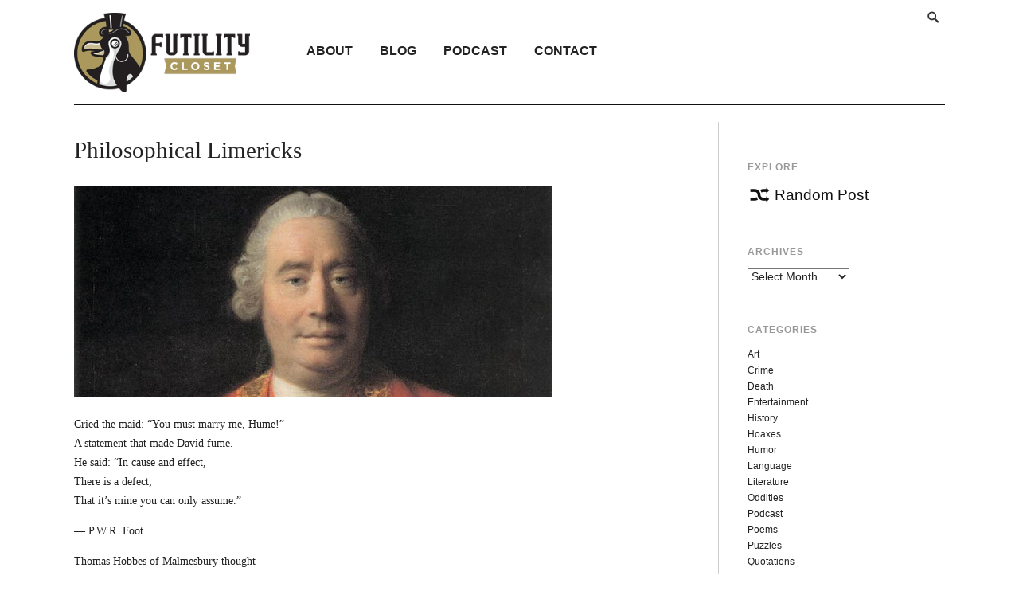

--- FILE ---
content_type: text/html; charset=UTF-8
request_url: https://www.futilitycloset.com/2019/02/26/philosophical-limericks/
body_size: 12445
content:
<!DOCTYPE html>
<html lang="en-US">
<head>
<meta charset="UTF-8">
<meta name="viewport" content="width=device-width, initial-scale=1">
<link rel="profile" href="http://gmpg.org/xfn/11">
<link rel="pingback" href="https://www.futilitycloset.com/xmlrpc.php">

<meta name='robots' content='index, follow, max-image-preview:large, max-snippet:-1, max-video-preview:-1' />

	<!-- This site is optimized with the Yoast SEO plugin v26.7 - https://yoast.com/wordpress/plugins/seo/ -->
	<title>Philosophical Limericks - Futility Closet</title>
	<link rel="canonical" href="https://www.futilitycloset.com/2019/02/26/philosophical-limericks/" />
	<meta property="og:locale" content="en_US" />
	<meta property="og:type" content="article" />
	<meta property="og:title" content="Philosophical Limericks - Futility Closet" />
	<meta property="og:description" content="Cried the maid: &#8220;You must marry me, Hume!&#8221; A statement that made David fume. He said: &#8220;In cause and effect, There is a defect; That it&#8217;s mine you can only assume.&#8221; &#8212; P.W.R. Foot Thomas Hobbes of Malmesbury thought Life was nasty and brutish and short; But contracts, once made, Would come to our aid, And ensure modest comfort &#8212; at court. &#8212; Peter Alexander There was a young man who said: &#8220;Ayer Has answered the atheist&#8217;s prayer, For a Hell one can&#8217;t verify Surely can&#8217;t terrify &#8212; At least till you know you are there.&#8221; &#8212; Anonymous" />
	<meta property="og:url" content="https://www.futilitycloset.com/2019/02/26/philosophical-limericks/" />
	<meta property="og:site_name" content="Futility Closet" />
	<meta property="article:published_time" content="2019-02-26T06:00:42+00:00" />
	<meta property="og:image" content="https://www.futilitycloset.com/wp-content/uploads/2019/02/2019-02-26-philosophical-limericks.jpg" />
	<meta name="author" content="Greg Ross" />
	<meta name="twitter:card" content="summary_large_image" />
	<meta name="twitter:creator" content="@_FutilityCloset" />
	<meta name="twitter:site" content="@_FutilityCloset" />
	<meta name="twitter:label1" content="Written by" />
	<meta name="twitter:data1" content="Greg Ross" />
	<meta name="twitter:label2" content="Est. reading time" />
	<meta name="twitter:data2" content="1 minute" />
	<script type="application/ld+json" class="yoast-schema-graph">{"@context":"https://schema.org","@graph":[{"@type":"Article","@id":"https://www.futilitycloset.com/2019/02/26/philosophical-limericks/#article","isPartOf":{"@id":"https://www.futilitycloset.com/2019/02/26/philosophical-limericks/"},"author":{"name":"Greg Ross","@id":"https://www.futilitycloset.com/#/schema/person/0e227501166083673c8fea6616d9fb38"},"headline":"Philosophical Limericks","datePublished":"2019-02-26T06:00:42+00:00","mainEntityOfPage":{"@id":"https://www.futilitycloset.com/2019/02/26/philosophical-limericks/"},"wordCount":106,"image":{"@id":"https://www.futilitycloset.com/2019/02/26/philosophical-limericks/#primaryimage"},"thumbnailUrl":"https://www.futilitycloset.com/wp-content/uploads/2019/02/2019-02-26-philosophical-limericks.jpg","articleSection":["Poems"],"inLanguage":"en-US"},{"@type":"WebPage","@id":"https://www.futilitycloset.com/2019/02/26/philosophical-limericks/","url":"https://www.futilitycloset.com/2019/02/26/philosophical-limericks/","name":"Philosophical Limericks - Futility Closet","isPartOf":{"@id":"https://www.futilitycloset.com/#website"},"primaryImageOfPage":{"@id":"https://www.futilitycloset.com/2019/02/26/philosophical-limericks/#primaryimage"},"image":{"@id":"https://www.futilitycloset.com/2019/02/26/philosophical-limericks/#primaryimage"},"thumbnailUrl":"https://www.futilitycloset.com/wp-content/uploads/2019/02/2019-02-26-philosophical-limericks.jpg","datePublished":"2019-02-26T06:00:42+00:00","author":{"@id":"https://www.futilitycloset.com/#/schema/person/0e227501166083673c8fea6616d9fb38"},"breadcrumb":{"@id":"https://www.futilitycloset.com/2019/02/26/philosophical-limericks/#breadcrumb"},"inLanguage":"en-US","potentialAction":[{"@type":"ReadAction","target":["https://www.futilitycloset.com/2019/02/26/philosophical-limericks/"]}]},{"@type":"ImageObject","inLanguage":"en-US","@id":"https://www.futilitycloset.com/2019/02/26/philosophical-limericks/#primaryimage","url":"https://www.futilitycloset.com/wp-content/uploads/2019/02/2019-02-26-philosophical-limericks.jpg","contentUrl":"https://www.futilitycloset.com/wp-content/uploads/2019/02/2019-02-26-philosophical-limericks.jpg","width":600,"height":266,"caption":"https://commons.wikimedia.org/wiki/File:David_Hume.jpg"},{"@type":"BreadcrumbList","@id":"https://www.futilitycloset.com/2019/02/26/philosophical-limericks/#breadcrumb","itemListElement":[{"@type":"ListItem","position":1,"name":"Home","item":"https://www.futilitycloset.com/"},{"@type":"ListItem","position":2,"name":"Philosophical Limericks"}]},{"@type":"WebSite","@id":"https://www.futilitycloset.com/#website","url":"https://www.futilitycloset.com/","name":"Futility Closet","description":"An idler&#039;s miscellany of compendious amusements","potentialAction":[{"@type":"SearchAction","target":{"@type":"EntryPoint","urlTemplate":"https://www.futilitycloset.com/?s={search_term_string}"},"query-input":{"@type":"PropertyValueSpecification","valueRequired":true,"valueName":"search_term_string"}}],"inLanguage":"en-US"},{"@type":"Person","@id":"https://www.futilitycloset.com/#/schema/person/0e227501166083673c8fea6616d9fb38","name":"Greg Ross","image":{"@type":"ImageObject","inLanguage":"en-US","@id":"https://www.futilitycloset.com/#/schema/person/image/","url":"https://secure.gravatar.com/avatar/a2914947a4c38789892c15433624c4cca8c5acf2595fac52bb7d6fe6bd29e661?s=96&d=blank&r=g","contentUrl":"https://secure.gravatar.com/avatar/a2914947a4c38789892c15433624c4cca8c5acf2595fac52bb7d6fe6bd29e661?s=96&d=blank&r=g","caption":"Greg Ross"},"sameAs":["http://futilitycloset.com"],"url":"https://www.futilitycloset.com/author/greg/"}]}</script>
	<!-- / Yoast SEO plugin. -->


<link rel='dns-prefetch' href='//secure.gravatar.com' />
<link rel='dns-prefetch' href='//stats.wp.com' />
<link rel='dns-prefetch' href='//v0.wordpress.com' />
<link rel="alternate" type="application/rss+xml" title="Futility Closet &raquo; Feed" href="http://feeds.feedburner.com/FutilityCloset" />
<link rel="alternate" title="oEmbed (JSON)" type="application/json+oembed" href="https://www.futilitycloset.com/wp-json/oembed/1.0/embed?url=https%3A%2F%2Fwww.futilitycloset.com%2F2019%2F02%2F26%2Fphilosophical-limericks%2F" />
<style id='wp-img-auto-sizes-contain-inline-css' type='text/css'>
img:is([sizes=auto i],[sizes^="auto," i]){contain-intrinsic-size:3000px 1500px}
/*# sourceURL=wp-img-auto-sizes-contain-inline-css */
</style>
<style id='wp-emoji-styles-inline-css' type='text/css'>

	img.wp-smiley, img.emoji {
		display: inline !important;
		border: none !important;
		box-shadow: none !important;
		height: 1em !important;
		width: 1em !important;
		margin: 0 0.07em !important;
		vertical-align: -0.1em !important;
		background: none !important;
		padding: 0 !important;
	}
/*# sourceURL=wp-emoji-styles-inline-css */
</style>
<style id='wp-block-library-inline-css' type='text/css'>
:root{--wp-block-synced-color:#7a00df;--wp-block-synced-color--rgb:122,0,223;--wp-bound-block-color:var(--wp-block-synced-color);--wp-editor-canvas-background:#ddd;--wp-admin-theme-color:#007cba;--wp-admin-theme-color--rgb:0,124,186;--wp-admin-theme-color-darker-10:#006ba1;--wp-admin-theme-color-darker-10--rgb:0,107,160.5;--wp-admin-theme-color-darker-20:#005a87;--wp-admin-theme-color-darker-20--rgb:0,90,135;--wp-admin-border-width-focus:2px}@media (min-resolution:192dpi){:root{--wp-admin-border-width-focus:1.5px}}.wp-element-button{cursor:pointer}:root .has-very-light-gray-background-color{background-color:#eee}:root .has-very-dark-gray-background-color{background-color:#313131}:root .has-very-light-gray-color{color:#eee}:root .has-very-dark-gray-color{color:#313131}:root .has-vivid-green-cyan-to-vivid-cyan-blue-gradient-background{background:linear-gradient(135deg,#00d084,#0693e3)}:root .has-purple-crush-gradient-background{background:linear-gradient(135deg,#34e2e4,#4721fb 50%,#ab1dfe)}:root .has-hazy-dawn-gradient-background{background:linear-gradient(135deg,#faaca8,#dad0ec)}:root .has-subdued-olive-gradient-background{background:linear-gradient(135deg,#fafae1,#67a671)}:root .has-atomic-cream-gradient-background{background:linear-gradient(135deg,#fdd79a,#004a59)}:root .has-nightshade-gradient-background{background:linear-gradient(135deg,#330968,#31cdcf)}:root .has-midnight-gradient-background{background:linear-gradient(135deg,#020381,#2874fc)}:root{--wp--preset--font-size--normal:16px;--wp--preset--font-size--huge:42px}.has-regular-font-size{font-size:1em}.has-larger-font-size{font-size:2.625em}.has-normal-font-size{font-size:var(--wp--preset--font-size--normal)}.has-huge-font-size{font-size:var(--wp--preset--font-size--huge)}.has-text-align-center{text-align:center}.has-text-align-left{text-align:left}.has-text-align-right{text-align:right}.has-fit-text{white-space:nowrap!important}#end-resizable-editor-section{display:none}.aligncenter{clear:both}.items-justified-left{justify-content:flex-start}.items-justified-center{justify-content:center}.items-justified-right{justify-content:flex-end}.items-justified-space-between{justify-content:space-between}.screen-reader-text{border:0;clip-path:inset(50%);height:1px;margin:-1px;overflow:hidden;padding:0;position:absolute;width:1px;word-wrap:normal!important}.screen-reader-text:focus{background-color:#ddd;clip-path:none;color:#444;display:block;font-size:1em;height:auto;left:5px;line-height:normal;padding:15px 23px 14px;text-decoration:none;top:5px;width:auto;z-index:100000}html :where(.has-border-color){border-style:solid}html :where([style*=border-top-color]){border-top-style:solid}html :where([style*=border-right-color]){border-right-style:solid}html :where([style*=border-bottom-color]){border-bottom-style:solid}html :where([style*=border-left-color]){border-left-style:solid}html :where([style*=border-width]){border-style:solid}html :where([style*=border-top-width]){border-top-style:solid}html :where([style*=border-right-width]){border-right-style:solid}html :where([style*=border-bottom-width]){border-bottom-style:solid}html :where([style*=border-left-width]){border-left-style:solid}html :where(img[class*=wp-image-]){height:auto;max-width:100%}:where(figure){margin:0 0 1em}html :where(.is-position-sticky){--wp-admin--admin-bar--position-offset:var(--wp-admin--admin-bar--height,0px)}@media screen and (max-width:600px){html :where(.is-position-sticky){--wp-admin--admin-bar--position-offset:0px}}

/*# sourceURL=wp-block-library-inline-css */
</style><style id='global-styles-inline-css' type='text/css'>
:root{--wp--preset--aspect-ratio--square: 1;--wp--preset--aspect-ratio--4-3: 4/3;--wp--preset--aspect-ratio--3-4: 3/4;--wp--preset--aspect-ratio--3-2: 3/2;--wp--preset--aspect-ratio--2-3: 2/3;--wp--preset--aspect-ratio--16-9: 16/9;--wp--preset--aspect-ratio--9-16: 9/16;--wp--preset--color--black: #000000;--wp--preset--color--cyan-bluish-gray: #abb8c3;--wp--preset--color--white: #ffffff;--wp--preset--color--pale-pink: #f78da7;--wp--preset--color--vivid-red: #cf2e2e;--wp--preset--color--luminous-vivid-orange: #ff6900;--wp--preset--color--luminous-vivid-amber: #fcb900;--wp--preset--color--light-green-cyan: #7bdcb5;--wp--preset--color--vivid-green-cyan: #00d084;--wp--preset--color--pale-cyan-blue: #8ed1fc;--wp--preset--color--vivid-cyan-blue: #0693e3;--wp--preset--color--vivid-purple: #9b51e0;--wp--preset--gradient--vivid-cyan-blue-to-vivid-purple: linear-gradient(135deg,rgb(6,147,227) 0%,rgb(155,81,224) 100%);--wp--preset--gradient--light-green-cyan-to-vivid-green-cyan: linear-gradient(135deg,rgb(122,220,180) 0%,rgb(0,208,130) 100%);--wp--preset--gradient--luminous-vivid-amber-to-luminous-vivid-orange: linear-gradient(135deg,rgb(252,185,0) 0%,rgb(255,105,0) 100%);--wp--preset--gradient--luminous-vivid-orange-to-vivid-red: linear-gradient(135deg,rgb(255,105,0) 0%,rgb(207,46,46) 100%);--wp--preset--gradient--very-light-gray-to-cyan-bluish-gray: linear-gradient(135deg,rgb(238,238,238) 0%,rgb(169,184,195) 100%);--wp--preset--gradient--cool-to-warm-spectrum: linear-gradient(135deg,rgb(74,234,220) 0%,rgb(151,120,209) 20%,rgb(207,42,186) 40%,rgb(238,44,130) 60%,rgb(251,105,98) 80%,rgb(254,248,76) 100%);--wp--preset--gradient--blush-light-purple: linear-gradient(135deg,rgb(255,206,236) 0%,rgb(152,150,240) 100%);--wp--preset--gradient--blush-bordeaux: linear-gradient(135deg,rgb(254,205,165) 0%,rgb(254,45,45) 50%,rgb(107,0,62) 100%);--wp--preset--gradient--luminous-dusk: linear-gradient(135deg,rgb(255,203,112) 0%,rgb(199,81,192) 50%,rgb(65,88,208) 100%);--wp--preset--gradient--pale-ocean: linear-gradient(135deg,rgb(255,245,203) 0%,rgb(182,227,212) 50%,rgb(51,167,181) 100%);--wp--preset--gradient--electric-grass: linear-gradient(135deg,rgb(202,248,128) 0%,rgb(113,206,126) 100%);--wp--preset--gradient--midnight: linear-gradient(135deg,rgb(2,3,129) 0%,rgb(40,116,252) 100%);--wp--preset--font-size--small: 13px;--wp--preset--font-size--medium: 20px;--wp--preset--font-size--large: 36px;--wp--preset--font-size--x-large: 42px;--wp--preset--spacing--20: 0.44rem;--wp--preset--spacing--30: 0.67rem;--wp--preset--spacing--40: 1rem;--wp--preset--spacing--50: 1.5rem;--wp--preset--spacing--60: 2.25rem;--wp--preset--spacing--70: 3.38rem;--wp--preset--spacing--80: 5.06rem;--wp--preset--shadow--natural: 6px 6px 9px rgba(0, 0, 0, 0.2);--wp--preset--shadow--deep: 12px 12px 50px rgba(0, 0, 0, 0.4);--wp--preset--shadow--sharp: 6px 6px 0px rgba(0, 0, 0, 0.2);--wp--preset--shadow--outlined: 6px 6px 0px -3px rgb(255, 255, 255), 6px 6px rgb(0, 0, 0);--wp--preset--shadow--crisp: 6px 6px 0px rgb(0, 0, 0);}:where(.is-layout-flex){gap: 0.5em;}:where(.is-layout-grid){gap: 0.5em;}body .is-layout-flex{display: flex;}.is-layout-flex{flex-wrap: wrap;align-items: center;}.is-layout-flex > :is(*, div){margin: 0;}body .is-layout-grid{display: grid;}.is-layout-grid > :is(*, div){margin: 0;}:where(.wp-block-columns.is-layout-flex){gap: 2em;}:where(.wp-block-columns.is-layout-grid){gap: 2em;}:where(.wp-block-post-template.is-layout-flex){gap: 1.25em;}:where(.wp-block-post-template.is-layout-grid){gap: 1.25em;}.has-black-color{color: var(--wp--preset--color--black) !important;}.has-cyan-bluish-gray-color{color: var(--wp--preset--color--cyan-bluish-gray) !important;}.has-white-color{color: var(--wp--preset--color--white) !important;}.has-pale-pink-color{color: var(--wp--preset--color--pale-pink) !important;}.has-vivid-red-color{color: var(--wp--preset--color--vivid-red) !important;}.has-luminous-vivid-orange-color{color: var(--wp--preset--color--luminous-vivid-orange) !important;}.has-luminous-vivid-amber-color{color: var(--wp--preset--color--luminous-vivid-amber) !important;}.has-light-green-cyan-color{color: var(--wp--preset--color--light-green-cyan) !important;}.has-vivid-green-cyan-color{color: var(--wp--preset--color--vivid-green-cyan) !important;}.has-pale-cyan-blue-color{color: var(--wp--preset--color--pale-cyan-blue) !important;}.has-vivid-cyan-blue-color{color: var(--wp--preset--color--vivid-cyan-blue) !important;}.has-vivid-purple-color{color: var(--wp--preset--color--vivid-purple) !important;}.has-black-background-color{background-color: var(--wp--preset--color--black) !important;}.has-cyan-bluish-gray-background-color{background-color: var(--wp--preset--color--cyan-bluish-gray) !important;}.has-white-background-color{background-color: var(--wp--preset--color--white) !important;}.has-pale-pink-background-color{background-color: var(--wp--preset--color--pale-pink) !important;}.has-vivid-red-background-color{background-color: var(--wp--preset--color--vivid-red) !important;}.has-luminous-vivid-orange-background-color{background-color: var(--wp--preset--color--luminous-vivid-orange) !important;}.has-luminous-vivid-amber-background-color{background-color: var(--wp--preset--color--luminous-vivid-amber) !important;}.has-light-green-cyan-background-color{background-color: var(--wp--preset--color--light-green-cyan) !important;}.has-vivid-green-cyan-background-color{background-color: var(--wp--preset--color--vivid-green-cyan) !important;}.has-pale-cyan-blue-background-color{background-color: var(--wp--preset--color--pale-cyan-blue) !important;}.has-vivid-cyan-blue-background-color{background-color: var(--wp--preset--color--vivid-cyan-blue) !important;}.has-vivid-purple-background-color{background-color: var(--wp--preset--color--vivid-purple) !important;}.has-black-border-color{border-color: var(--wp--preset--color--black) !important;}.has-cyan-bluish-gray-border-color{border-color: var(--wp--preset--color--cyan-bluish-gray) !important;}.has-white-border-color{border-color: var(--wp--preset--color--white) !important;}.has-pale-pink-border-color{border-color: var(--wp--preset--color--pale-pink) !important;}.has-vivid-red-border-color{border-color: var(--wp--preset--color--vivid-red) !important;}.has-luminous-vivid-orange-border-color{border-color: var(--wp--preset--color--luminous-vivid-orange) !important;}.has-luminous-vivid-amber-border-color{border-color: var(--wp--preset--color--luminous-vivid-amber) !important;}.has-light-green-cyan-border-color{border-color: var(--wp--preset--color--light-green-cyan) !important;}.has-vivid-green-cyan-border-color{border-color: var(--wp--preset--color--vivid-green-cyan) !important;}.has-pale-cyan-blue-border-color{border-color: var(--wp--preset--color--pale-cyan-blue) !important;}.has-vivid-cyan-blue-border-color{border-color: var(--wp--preset--color--vivid-cyan-blue) !important;}.has-vivid-purple-border-color{border-color: var(--wp--preset--color--vivid-purple) !important;}.has-vivid-cyan-blue-to-vivid-purple-gradient-background{background: var(--wp--preset--gradient--vivid-cyan-blue-to-vivid-purple) !important;}.has-light-green-cyan-to-vivid-green-cyan-gradient-background{background: var(--wp--preset--gradient--light-green-cyan-to-vivid-green-cyan) !important;}.has-luminous-vivid-amber-to-luminous-vivid-orange-gradient-background{background: var(--wp--preset--gradient--luminous-vivid-amber-to-luminous-vivid-orange) !important;}.has-luminous-vivid-orange-to-vivid-red-gradient-background{background: var(--wp--preset--gradient--luminous-vivid-orange-to-vivid-red) !important;}.has-very-light-gray-to-cyan-bluish-gray-gradient-background{background: var(--wp--preset--gradient--very-light-gray-to-cyan-bluish-gray) !important;}.has-cool-to-warm-spectrum-gradient-background{background: var(--wp--preset--gradient--cool-to-warm-spectrum) !important;}.has-blush-light-purple-gradient-background{background: var(--wp--preset--gradient--blush-light-purple) !important;}.has-blush-bordeaux-gradient-background{background: var(--wp--preset--gradient--blush-bordeaux) !important;}.has-luminous-dusk-gradient-background{background: var(--wp--preset--gradient--luminous-dusk) !important;}.has-pale-ocean-gradient-background{background: var(--wp--preset--gradient--pale-ocean) !important;}.has-electric-grass-gradient-background{background: var(--wp--preset--gradient--electric-grass) !important;}.has-midnight-gradient-background{background: var(--wp--preset--gradient--midnight) !important;}.has-small-font-size{font-size: var(--wp--preset--font-size--small) !important;}.has-medium-font-size{font-size: var(--wp--preset--font-size--medium) !important;}.has-large-font-size{font-size: var(--wp--preset--font-size--large) !important;}.has-x-large-font-size{font-size: var(--wp--preset--font-size--x-large) !important;}
/*# sourceURL=global-styles-inline-css */
</style>

<style id='classic-theme-styles-inline-css' type='text/css'>
/*! This file is auto-generated */
.wp-block-button__link{color:#fff;background-color:#32373c;border-radius:9999px;box-shadow:none;text-decoration:none;padding:calc(.667em + 2px) calc(1.333em + 2px);font-size:1.125em}.wp-block-file__button{background:#32373c;color:#fff;text-decoration:none}
/*# sourceURL=/wp-includes/css/classic-themes.min.css */
</style>
<link rel='stylesheet' id='futility-genericons-css' href='https://www.futilitycloset.com/wp-content/themes/futility-closet/inc/genericons/genericons.css?ver=3.4.1' type='text/css' media='all' />
<link rel='stylesheet' id='futility-style-css' href='https://www.futilitycloset.com/wp-content/themes/futility-closet/style.css?ver=103' type='text/css' media='all' />
<style id='futility-style-inline-css' type='text/css'>
.site-description { display: none; }
.widget_nav_menu {width: 15%; !important}
#text-4.widget { width: 48%;}
#text-12.widget { width: 20%; }
.page-template-page-podcasts-php .entry-content-podcast  .sharedaddy { display: none; }
#secondary .widget-title { margin-bottom: 1em; }
.widget_rss_links a { float: left; margin-right: 6px;}
.widget_rss_links a:nth-child(2) { margin-top: 2px; }

.genericon-feed { color: #FF4D00; font-size: 20px !important; }

.textwidget li { margin-bottom: 8px; }
/*# sourceURL=futility-style-inline-css */
</style>
<link rel='stylesheet' id='jetpack-subscriptions-css' href='https://www.futilitycloset.com/wp-content/plugins/jetpack/_inc/build/subscriptions/subscriptions.min.css?ver=15.4' type='text/css' media='all' />
<link rel='stylesheet' id='wp-pagenavi-css' href='https://www.futilitycloset.com/wp-content/plugins/wp-pagenavi/pagenavi-css.css?ver=2.70' type='text/css' media='all' />
<script type="text/javascript" src="https://www.futilitycloset.com/wp-includes/js/jquery/jquery.min.js?ver=3.7.1" id="jquery-core-js"></script>
<script type="text/javascript" src="https://www.futilitycloset.com/wp-includes/js/jquery/jquery-migrate.min.js?ver=3.4.1" id="jquery-migrate-js"></script>
<script type="text/javascript" src="https://www.futilitycloset.com/wp-content/plugins/easy-spoiler/js/easy-spoiler.js?ver=1.2" id="wpEasySpoilerJS-js"></script>
<link rel="https://api.w.org/" href="https://www.futilitycloset.com/wp-json/" /><link rel="alternate" title="JSON" type="application/json" href="https://www.futilitycloset.com/wp-json/wp/v2/posts/53866" /><link rel="EditURI" type="application/rsd+xml" title="RSD" href="https://www.futilitycloset.com/xmlrpc.php?rsd" />
<meta name="generator" content="WordPress 6.9" />
<link rel='shortlink' href='https://wp.me/p6bWUG-e0O' />
<!-- start Simple Custom CSS and JS -->
<script type="text/javascript">
(function(w,d,s,l,i){w[l]=w[l]||[];w[l].push({'gtm.start':
new Date().getTime(),event:'gtm.js'});var f=d.getElementsByTagName(s)[0],
j=d.createElement(s),dl=l!='dataLayer'?'&l='+l:'';j.async=true;j.src=
'//www.googletagmanager.com/gtm.'+'js?id='+i+dl;f.parentNode.insertBefore(j,f);
})(window,document,'script','dataLayer','GTM-MBD6M4');</script>
<!-- end Simple Custom CSS and JS -->
<link type="text/css" rel="stylesheet" href="https://www.futilitycloset.com/wp-content/plugins/easy-spoiler/easy-spoiler.css" />	<style>img#wpstats{display:none}</style>
		</head>

<body class="wp-singular post-template-default single single-post postid-53866 single-format-standard wp-theme-futility-closet">
<div id="page" class="hfeed site container">

	<div class="full-col">		


		<header id="masthead" class="site-header" role="banner">

			<div class="site-branding">
				<h1 class="site-title">
                    <a href="https://www.futilitycloset.com/" title="Futility Closet" rel="home">
                                                    <img class="sitetitle" src="https://www.futilitycloset.com/wp-content/uploads/2016/08/futility-closet-logo.png" alt="Futility Closet" />
                                            </a>
                </h1>
				<h2 class="site-description">An idler&#039;s miscellany of compendious amusements</h2>
			</div><!-- .site-branding -->
			<div id="header-navigation" class="header-navigation">
				<button class="menu-toggle genericon genericon-menu" aria-controls="primary-menu" aria-expanded="false"></button>
				<div id="navigation-container">
					<nav id="top-navigation" class="top-navigation" role="navigation">
						<div class="nav-search">
														<form id="search" role="search" class="searchform" action="https://www.futilitycloset.com/" method="get">
						        <span class="genericon genericon-search"></span>
								<input type="text" placeholder="Search and click Enter" value="" name="s" id="s" />
						    </form>
						</div>
					    <!--<div class="support"><a class="support-button" href="/support-us/">Support Us!</a></div>-->
					</nav><!-- #site-navigation -->

					<nav id="site-navigation" class="main-navigation" role="navigation">
						<div class="menu-primary-menu-container"><ul id="primary-menu" class="menu"><li id="menu-item-64325" class="menu-item menu-item-type-post_type menu-item-object-page menu-item-64325"><a href="https://www.futilitycloset.com/about/">About</a></li>
<li id="menu-item-42883" class="menu-item menu-item-type-custom menu-item-object-custom menu-item-home menu-item-42883"><a href="http://www.futilitycloset.com/">Blog</a></li>
<li id="menu-item-42890" class="menu-item menu-item-type-post_type menu-item-object-page menu-item-42890"><a href="https://www.futilitycloset.com/podcast/">Podcast</a></li>
<li id="menu-item-64326" class="menu-item menu-item-type-post_type menu-item-object-page menu-item-64326"><a href="https://www.futilitycloset.com/contactsubmissions/">Contact</a></li>
</ul></div>					</nav><!-- #site-navigation -->
				</div>
			</div>


		</header><!-- #masthead -->

		<div id="content" class="site-content">

	<div id="primary" class="content-area three-forth-col">
		<main id="main" class="site-main" role="main">

		
			
<article id="post-53866" class="post-53866 post type-post status-publish format-standard hentry category-poems">
	<h1 class="entry-title">Philosophical Limericks</h1>
	<div class="entry-content-container">

		<div class="entry-content">
			<p><img fetchpriority="high" decoding="async" src="https://www.futilitycloset.com/wp-content/uploads/2019/02/2019-02-26-philosophical-limericks.jpg" alt="https://commons.wikimedia.org/wiki/File:David_Hume.jpg" width="600" height="266" class="alignnone size-full wp-image-53868" srcset="https://www.futilitycloset.com/wp-content/uploads/2019/02/2019-02-26-philosophical-limericks.jpg 600w, https://www.futilitycloset.com/wp-content/uploads/2019/02/2019-02-26-philosophical-limericks-300x133.jpg 300w" sizes="(max-width: 600px) 100vw, 600px" /></p>
<p>Cried the maid: &#8220;You must marry me, Hume!&#8221;<br />
A statement that made David fume.<br />
He said: &#8220;In cause and effect,<br />
There is a defect;<br />
That it&#8217;s mine you can only assume.&#8221;</p>
<p>&#8212; P.W.R. Foot</p>
<p>Thomas Hobbes of Malmesbury thought<br />
Life was nasty and brutish and short;<br />
But contracts, once made,<br />
Would come to our aid,<br />
And ensure modest comfort &#8212; at court.</p>
<p>&#8212; Peter Alexander</p>
<p>There was a young man who said: &#8220;Ayer<br />
Has answered the atheist&#8217;s prayer,<br />
For a Hell one can&#8217;t verify<br />
Surely can&#8217;t terrify &#8212;<br />
At least till you know you are there.&#8221;</p>
<p>&#8212; Anonymous</p>

					</div>

					<div class="entry-meta">
				<span class="posted-on"><a href="https://www.futilitycloset.com/2019/02/26/philosophical-limericks/" rel="bookmark"><time class="entry-date published" datetime="2019-02-26T02:00:42-04:00">February 26, 2019</time><time class="updated" datetime="2019-02-25T16:02:20-04:00">February 25, 2019</time></a></span>				<span class="cat-links"> | <a href="https://www.futilitycloset.com/category/poems/" rel="category tag">Poems</a></span>			</div><!-- .entry-meta -->
			</div><!-- .entry-content -->
</article><!-- #post-## -->
				<nav class="navigation post-navigation" role="navigation">
		<h2 class="screen-reader-text">Post navigation</h2>
		<div class="nav-links">
			<div class="nav-previous">&larr; <a href="https://www.futilitycloset.com/2019/02/25/turbulence/" rel="prev">Turbulence</a></div><div class="nav-next"><a href="https://www.futilitycloset.com/2019/02/26/something-borrowed-2/" rel="next">Something Borrowed</a> &rarr;</div>		</div><!-- .nav-links -->
	</nav><!-- .navigation -->
	
			
		
		</main><!-- #main -->
	</div><!-- #primary -->


<div id="secondary" class="widget-area one-forth-col last" role="complementary">
	<aside id="text-11" class="widget widget_text"><h1 class="widget-title">Explore</h1>			<div class="textwidget"><a href="/?random" class="random-link"><span class="genericon genericon-shuffle"></span>Random Post</a></div>
		</aside><aside id="archives-4" class="widget widget_archive"><h1 class="widget-title">Archives</h1>		<label class="screen-reader-text" for="archives-dropdown-4">Archives</label>
		<select id="archives-dropdown-4" name="archive-dropdown">
			
			<option value="">Select Month</option>
				<option value='https://www.futilitycloset.com/2026/01/'> January 2026 </option>
	<option value='https://www.futilitycloset.com/2025/12/'> December 2025 </option>
	<option value='https://www.futilitycloset.com/2025/11/'> November 2025 </option>
	<option value='https://www.futilitycloset.com/2025/10/'> October 2025 </option>
	<option value='https://www.futilitycloset.com/2025/09/'> September 2025 </option>
	<option value='https://www.futilitycloset.com/2025/08/'> August 2025 </option>
	<option value='https://www.futilitycloset.com/2025/07/'> July 2025 </option>
	<option value='https://www.futilitycloset.com/2025/06/'> June 2025 </option>
	<option value='https://www.futilitycloset.com/2025/05/'> May 2025 </option>
	<option value='https://www.futilitycloset.com/2025/04/'> April 2025 </option>
	<option value='https://www.futilitycloset.com/2025/03/'> March 2025 </option>
	<option value='https://www.futilitycloset.com/2025/02/'> February 2025 </option>
	<option value='https://www.futilitycloset.com/2025/01/'> January 2025 </option>
	<option value='https://www.futilitycloset.com/2024/12/'> December 2024 </option>
	<option value='https://www.futilitycloset.com/2024/11/'> November 2024 </option>
	<option value='https://www.futilitycloset.com/2024/10/'> October 2024 </option>
	<option value='https://www.futilitycloset.com/2024/09/'> September 2024 </option>
	<option value='https://www.futilitycloset.com/2024/08/'> August 2024 </option>
	<option value='https://www.futilitycloset.com/2024/07/'> July 2024 </option>
	<option value='https://www.futilitycloset.com/2024/06/'> June 2024 </option>
	<option value='https://www.futilitycloset.com/2024/05/'> May 2024 </option>
	<option value='https://www.futilitycloset.com/2024/04/'> April 2024 </option>
	<option value='https://www.futilitycloset.com/2024/03/'> March 2024 </option>
	<option value='https://www.futilitycloset.com/2024/02/'> February 2024 </option>
	<option value='https://www.futilitycloset.com/2024/01/'> January 2024 </option>
	<option value='https://www.futilitycloset.com/2023/12/'> December 2023 </option>
	<option value='https://www.futilitycloset.com/2023/11/'> November 2023 </option>
	<option value='https://www.futilitycloset.com/2023/10/'> October 2023 </option>
	<option value='https://www.futilitycloset.com/2023/09/'> September 2023 </option>
	<option value='https://www.futilitycloset.com/2023/08/'> August 2023 </option>
	<option value='https://www.futilitycloset.com/2022/09/'> September 2022 </option>
	<option value='https://www.futilitycloset.com/2022/08/'> August 2022 </option>
	<option value='https://www.futilitycloset.com/2022/07/'> July 2022 </option>
	<option value='https://www.futilitycloset.com/2022/06/'> June 2022 </option>
	<option value='https://www.futilitycloset.com/2022/05/'> May 2022 </option>
	<option value='https://www.futilitycloset.com/2022/04/'> April 2022 </option>
	<option value='https://www.futilitycloset.com/2022/03/'> March 2022 </option>
	<option value='https://www.futilitycloset.com/2022/02/'> February 2022 </option>
	<option value='https://www.futilitycloset.com/2022/01/'> January 2022 </option>
	<option value='https://www.futilitycloset.com/2021/12/'> December 2021 </option>
	<option value='https://www.futilitycloset.com/2021/11/'> November 2021 </option>
	<option value='https://www.futilitycloset.com/2021/10/'> October 2021 </option>
	<option value='https://www.futilitycloset.com/2021/09/'> September 2021 </option>
	<option value='https://www.futilitycloset.com/2021/08/'> August 2021 </option>
	<option value='https://www.futilitycloset.com/2021/07/'> July 2021 </option>
	<option value='https://www.futilitycloset.com/2021/06/'> June 2021 </option>
	<option value='https://www.futilitycloset.com/2021/05/'> May 2021 </option>
	<option value='https://www.futilitycloset.com/2021/04/'> April 2021 </option>
	<option value='https://www.futilitycloset.com/2021/03/'> March 2021 </option>
	<option value='https://www.futilitycloset.com/2021/02/'> February 2021 </option>
	<option value='https://www.futilitycloset.com/2021/01/'> January 2021 </option>
	<option value='https://www.futilitycloset.com/2020/12/'> December 2020 </option>
	<option value='https://www.futilitycloset.com/2020/11/'> November 2020 </option>
	<option value='https://www.futilitycloset.com/2020/10/'> October 2020 </option>
	<option value='https://www.futilitycloset.com/2020/09/'> September 2020 </option>
	<option value='https://www.futilitycloset.com/2020/08/'> August 2020 </option>
	<option value='https://www.futilitycloset.com/2020/07/'> July 2020 </option>
	<option value='https://www.futilitycloset.com/2020/06/'> June 2020 </option>
	<option value='https://www.futilitycloset.com/2020/05/'> May 2020 </option>
	<option value='https://www.futilitycloset.com/2020/04/'> April 2020 </option>
	<option value='https://www.futilitycloset.com/2020/03/'> March 2020 </option>
	<option value='https://www.futilitycloset.com/2020/02/'> February 2020 </option>
	<option value='https://www.futilitycloset.com/2020/01/'> January 2020 </option>
	<option value='https://www.futilitycloset.com/2019/12/'> December 2019 </option>
	<option value='https://www.futilitycloset.com/2019/11/'> November 2019 </option>
	<option value='https://www.futilitycloset.com/2019/10/'> October 2019 </option>
	<option value='https://www.futilitycloset.com/2019/09/'> September 2019 </option>
	<option value='https://www.futilitycloset.com/2019/08/'> August 2019 </option>
	<option value='https://www.futilitycloset.com/2019/07/'> July 2019 </option>
	<option value='https://www.futilitycloset.com/2019/06/'> June 2019 </option>
	<option value='https://www.futilitycloset.com/2019/05/'> May 2019 </option>
	<option value='https://www.futilitycloset.com/2019/04/'> April 2019 </option>
	<option value='https://www.futilitycloset.com/2019/03/'> March 2019 </option>
	<option value='https://www.futilitycloset.com/2019/02/'> February 2019 </option>
	<option value='https://www.futilitycloset.com/2019/01/'> January 2019 </option>
	<option value='https://www.futilitycloset.com/2018/12/'> December 2018 </option>
	<option value='https://www.futilitycloset.com/2018/11/'> November 2018 </option>
	<option value='https://www.futilitycloset.com/2018/10/'> October 2018 </option>
	<option value='https://www.futilitycloset.com/2018/09/'> September 2018 </option>
	<option value='https://www.futilitycloset.com/2018/08/'> August 2018 </option>
	<option value='https://www.futilitycloset.com/2018/07/'> July 2018 </option>
	<option value='https://www.futilitycloset.com/2018/06/'> June 2018 </option>
	<option value='https://www.futilitycloset.com/2018/05/'> May 2018 </option>
	<option value='https://www.futilitycloset.com/2018/04/'> April 2018 </option>
	<option value='https://www.futilitycloset.com/2018/03/'> March 2018 </option>
	<option value='https://www.futilitycloset.com/2018/02/'> February 2018 </option>
	<option value='https://www.futilitycloset.com/2018/01/'> January 2018 </option>
	<option value='https://www.futilitycloset.com/2017/12/'> December 2017 </option>
	<option value='https://www.futilitycloset.com/2017/11/'> November 2017 </option>
	<option value='https://www.futilitycloset.com/2017/10/'> October 2017 </option>
	<option value='https://www.futilitycloset.com/2017/09/'> September 2017 </option>
	<option value='https://www.futilitycloset.com/2017/08/'> August 2017 </option>
	<option value='https://www.futilitycloset.com/2017/07/'> July 2017 </option>
	<option value='https://www.futilitycloset.com/2017/06/'> June 2017 </option>
	<option value='https://www.futilitycloset.com/2017/05/'> May 2017 </option>
	<option value='https://www.futilitycloset.com/2017/04/'> April 2017 </option>
	<option value='https://www.futilitycloset.com/2017/03/'> March 2017 </option>
	<option value='https://www.futilitycloset.com/2017/02/'> February 2017 </option>
	<option value='https://www.futilitycloset.com/2017/01/'> January 2017 </option>
	<option value='https://www.futilitycloset.com/2016/12/'> December 2016 </option>
	<option value='https://www.futilitycloset.com/2016/11/'> November 2016 </option>
	<option value='https://www.futilitycloset.com/2016/10/'> October 2016 </option>
	<option value='https://www.futilitycloset.com/2016/09/'> September 2016 </option>
	<option value='https://www.futilitycloset.com/2016/08/'> August 2016 </option>
	<option value='https://www.futilitycloset.com/2016/07/'> July 2016 </option>
	<option value='https://www.futilitycloset.com/2016/06/'> June 2016 </option>
	<option value='https://www.futilitycloset.com/2016/05/'> May 2016 </option>
	<option value='https://www.futilitycloset.com/2016/04/'> April 2016 </option>
	<option value='https://www.futilitycloset.com/2016/03/'> March 2016 </option>
	<option value='https://www.futilitycloset.com/2016/02/'> February 2016 </option>
	<option value='https://www.futilitycloset.com/2016/01/'> January 2016 </option>
	<option value='https://www.futilitycloset.com/2015/12/'> December 2015 </option>
	<option value='https://www.futilitycloset.com/2015/11/'> November 2015 </option>
	<option value='https://www.futilitycloset.com/2015/10/'> October 2015 </option>
	<option value='https://www.futilitycloset.com/2015/09/'> September 2015 </option>
	<option value='https://www.futilitycloset.com/2015/08/'> August 2015 </option>
	<option value='https://www.futilitycloset.com/2015/07/'> July 2015 </option>
	<option value='https://www.futilitycloset.com/2015/06/'> June 2015 </option>
	<option value='https://www.futilitycloset.com/2015/05/'> May 2015 </option>
	<option value='https://www.futilitycloset.com/2015/04/'> April 2015 </option>
	<option value='https://www.futilitycloset.com/2015/03/'> March 2015 </option>
	<option value='https://www.futilitycloset.com/2015/02/'> February 2015 </option>
	<option value='https://www.futilitycloset.com/2015/01/'> January 2015 </option>
	<option value='https://www.futilitycloset.com/2014/12/'> December 2014 </option>
	<option value='https://www.futilitycloset.com/2014/11/'> November 2014 </option>
	<option value='https://www.futilitycloset.com/2014/10/'> October 2014 </option>
	<option value='https://www.futilitycloset.com/2014/09/'> September 2014 </option>
	<option value='https://www.futilitycloset.com/2014/08/'> August 2014 </option>
	<option value='https://www.futilitycloset.com/2014/07/'> July 2014 </option>
	<option value='https://www.futilitycloset.com/2014/06/'> June 2014 </option>
	<option value='https://www.futilitycloset.com/2014/05/'> May 2014 </option>
	<option value='https://www.futilitycloset.com/2014/04/'> April 2014 </option>
	<option value='https://www.futilitycloset.com/2014/03/'> March 2014 </option>
	<option value='https://www.futilitycloset.com/2014/02/'> February 2014 </option>
	<option value='https://www.futilitycloset.com/2014/01/'> January 2014 </option>
	<option value='https://www.futilitycloset.com/2013/12/'> December 2013 </option>
	<option value='https://www.futilitycloset.com/2013/11/'> November 2013 </option>
	<option value='https://www.futilitycloset.com/2013/10/'> October 2013 </option>
	<option value='https://www.futilitycloset.com/2013/09/'> September 2013 </option>
	<option value='https://www.futilitycloset.com/2013/08/'> August 2013 </option>
	<option value='https://www.futilitycloset.com/2013/07/'> July 2013 </option>
	<option value='https://www.futilitycloset.com/2013/06/'> June 2013 </option>
	<option value='https://www.futilitycloset.com/2013/05/'> May 2013 </option>
	<option value='https://www.futilitycloset.com/2013/04/'> April 2013 </option>
	<option value='https://www.futilitycloset.com/2013/03/'> March 2013 </option>
	<option value='https://www.futilitycloset.com/2013/02/'> February 2013 </option>
	<option value='https://www.futilitycloset.com/2013/01/'> January 2013 </option>
	<option value='https://www.futilitycloset.com/2012/12/'> December 2012 </option>
	<option value='https://www.futilitycloset.com/2012/11/'> November 2012 </option>
	<option value='https://www.futilitycloset.com/2012/10/'> October 2012 </option>
	<option value='https://www.futilitycloset.com/2012/09/'> September 2012 </option>
	<option value='https://www.futilitycloset.com/2012/08/'> August 2012 </option>
	<option value='https://www.futilitycloset.com/2012/07/'> July 2012 </option>
	<option value='https://www.futilitycloset.com/2012/06/'> June 2012 </option>
	<option value='https://www.futilitycloset.com/2012/05/'> May 2012 </option>
	<option value='https://www.futilitycloset.com/2012/04/'> April 2012 </option>
	<option value='https://www.futilitycloset.com/2012/03/'> March 2012 </option>
	<option value='https://www.futilitycloset.com/2012/02/'> February 2012 </option>
	<option value='https://www.futilitycloset.com/2012/01/'> January 2012 </option>
	<option value='https://www.futilitycloset.com/2011/12/'> December 2011 </option>
	<option value='https://www.futilitycloset.com/2011/11/'> November 2011 </option>
	<option value='https://www.futilitycloset.com/2011/10/'> October 2011 </option>
	<option value='https://www.futilitycloset.com/2011/09/'> September 2011 </option>
	<option value='https://www.futilitycloset.com/2011/08/'> August 2011 </option>
	<option value='https://www.futilitycloset.com/2011/07/'> July 2011 </option>
	<option value='https://www.futilitycloset.com/2011/06/'> June 2011 </option>
	<option value='https://www.futilitycloset.com/2011/05/'> May 2011 </option>
	<option value='https://www.futilitycloset.com/2011/04/'> April 2011 </option>
	<option value='https://www.futilitycloset.com/2011/03/'> March 2011 </option>
	<option value='https://www.futilitycloset.com/2011/02/'> February 2011 </option>
	<option value='https://www.futilitycloset.com/2011/01/'> January 2011 </option>
	<option value='https://www.futilitycloset.com/2010/12/'> December 2010 </option>
	<option value='https://www.futilitycloset.com/2010/11/'> November 2010 </option>
	<option value='https://www.futilitycloset.com/2010/10/'> October 2010 </option>
	<option value='https://www.futilitycloset.com/2010/09/'> September 2010 </option>
	<option value='https://www.futilitycloset.com/2010/08/'> August 2010 </option>
	<option value='https://www.futilitycloset.com/2010/07/'> July 2010 </option>
	<option value='https://www.futilitycloset.com/2010/06/'> June 2010 </option>
	<option value='https://www.futilitycloset.com/2010/05/'> May 2010 </option>
	<option value='https://www.futilitycloset.com/2010/04/'> April 2010 </option>
	<option value='https://www.futilitycloset.com/2010/03/'> March 2010 </option>
	<option value='https://www.futilitycloset.com/2010/02/'> February 2010 </option>
	<option value='https://www.futilitycloset.com/2010/01/'> January 2010 </option>
	<option value='https://www.futilitycloset.com/2009/12/'> December 2009 </option>
	<option value='https://www.futilitycloset.com/2009/11/'> November 2009 </option>
	<option value='https://www.futilitycloset.com/2009/10/'> October 2009 </option>
	<option value='https://www.futilitycloset.com/2009/09/'> September 2009 </option>
	<option value='https://www.futilitycloset.com/2009/08/'> August 2009 </option>
	<option value='https://www.futilitycloset.com/2009/07/'> July 2009 </option>
	<option value='https://www.futilitycloset.com/2009/06/'> June 2009 </option>
	<option value='https://www.futilitycloset.com/2009/05/'> May 2009 </option>
	<option value='https://www.futilitycloset.com/2009/04/'> April 2009 </option>
	<option value='https://www.futilitycloset.com/2009/03/'> March 2009 </option>
	<option value='https://www.futilitycloset.com/2009/02/'> February 2009 </option>
	<option value='https://www.futilitycloset.com/2009/01/'> January 2009 </option>
	<option value='https://www.futilitycloset.com/2008/12/'> December 2008 </option>
	<option value='https://www.futilitycloset.com/2008/11/'> November 2008 </option>
	<option value='https://www.futilitycloset.com/2008/10/'> October 2008 </option>
	<option value='https://www.futilitycloset.com/2008/09/'> September 2008 </option>
	<option value='https://www.futilitycloset.com/2008/08/'> August 2008 </option>
	<option value='https://www.futilitycloset.com/2008/07/'> July 2008 </option>
	<option value='https://www.futilitycloset.com/2008/06/'> June 2008 </option>
	<option value='https://www.futilitycloset.com/2008/05/'> May 2008 </option>
	<option value='https://www.futilitycloset.com/2008/04/'> April 2008 </option>
	<option value='https://www.futilitycloset.com/2008/03/'> March 2008 </option>
	<option value='https://www.futilitycloset.com/2008/02/'> February 2008 </option>
	<option value='https://www.futilitycloset.com/2008/01/'> January 2008 </option>
	<option value='https://www.futilitycloset.com/2007/12/'> December 2007 </option>
	<option value='https://www.futilitycloset.com/2007/11/'> November 2007 </option>
	<option value='https://www.futilitycloset.com/2007/10/'> October 2007 </option>
	<option value='https://www.futilitycloset.com/2007/09/'> September 2007 </option>
	<option value='https://www.futilitycloset.com/2007/08/'> August 2007 </option>
	<option value='https://www.futilitycloset.com/2007/07/'> July 2007 </option>
	<option value='https://www.futilitycloset.com/2007/06/'> June 2007 </option>
	<option value='https://www.futilitycloset.com/2007/05/'> May 2007 </option>
	<option value='https://www.futilitycloset.com/2007/04/'> April 2007 </option>
	<option value='https://www.futilitycloset.com/2007/03/'> March 2007 </option>
	<option value='https://www.futilitycloset.com/2007/02/'> February 2007 </option>
	<option value='https://www.futilitycloset.com/2007/01/'> January 2007 </option>
	<option value='https://www.futilitycloset.com/2006/12/'> December 2006 </option>
	<option value='https://www.futilitycloset.com/2006/11/'> November 2006 </option>
	<option value='https://www.futilitycloset.com/2006/10/'> October 2006 </option>
	<option value='https://www.futilitycloset.com/2006/09/'> September 2006 </option>
	<option value='https://www.futilitycloset.com/2006/08/'> August 2006 </option>
	<option value='https://www.futilitycloset.com/2006/07/'> July 2006 </option>
	<option value='https://www.futilitycloset.com/2006/06/'> June 2006 </option>
	<option value='https://www.futilitycloset.com/2006/05/'> May 2006 </option>
	<option value='https://www.futilitycloset.com/2006/04/'> April 2006 </option>
	<option value='https://www.futilitycloset.com/2006/03/'> March 2006 </option>
	<option value='https://www.futilitycloset.com/2006/02/'> February 2006 </option>
	<option value='https://www.futilitycloset.com/2006/01/'> January 2006 </option>
	<option value='https://www.futilitycloset.com/2005/12/'> December 2005 </option>
	<option value='https://www.futilitycloset.com/2005/11/'> November 2005 </option>
	<option value='https://www.futilitycloset.com/2005/10/'> October 2005 </option>
	<option value='https://www.futilitycloset.com/2005/09/'> September 2005 </option>
	<option value='https://www.futilitycloset.com/2005/08/'> August 2005 </option>
	<option value='https://www.futilitycloset.com/2005/07/'> July 2005 </option>
	<option value='https://www.futilitycloset.com/2005/06/'> June 2005 </option>
	<option value='https://www.futilitycloset.com/2005/05/'> May 2005 </option>
	<option value='https://www.futilitycloset.com/2005/04/'> April 2005 </option>
	<option value='https://www.futilitycloset.com/2005/03/'> March 2005 </option>
	<option value='https://www.futilitycloset.com/2005/02/'> February 2005 </option>
	<option value='https://www.futilitycloset.com/2005/01/'> January 2005 </option>

		</select>

			<script type="text/javascript">
/* <![CDATA[ */

( ( dropdownId ) => {
	const dropdown = document.getElementById( dropdownId );
	function onSelectChange() {
		setTimeout( () => {
			if ( 'escape' === dropdown.dataset.lastkey ) {
				return;
			}
			if ( dropdown.value ) {
				document.location.href = dropdown.value;
			}
		}, 250 );
	}
	function onKeyUp( event ) {
		if ( 'Escape' === event.key ) {
			dropdown.dataset.lastkey = 'escape';
		} else {
			delete dropdown.dataset.lastkey;
		}
	}
	function onClick() {
		delete dropdown.dataset.lastkey;
	}
	dropdown.addEventListener( 'keyup', onKeyUp );
	dropdown.addEventListener( 'click', onClick );
	dropdown.addEventListener( 'change', onSelectChange );
})( "archives-dropdown-4" );

//# sourceURL=WP_Widget_Archives%3A%3Awidget
/* ]]> */
</script>
</aside><aside id="categories-3" class="widget widget_categories"><h1 class="widget-title">Categories</h1>
			<ul>
					<li class="cat-item cat-item-2"><a href="https://www.futilitycloset.com/category/art/">Art</a>
</li>
	<li class="cat-item cat-item-19"><a href="https://www.futilitycloset.com/category/crime/">Crime</a>
</li>
	<li class="cat-item cat-item-3"><a href="https://www.futilitycloset.com/category/death/">Death</a>
</li>
	<li class="cat-item cat-item-4"><a href="https://www.futilitycloset.com/category/entertainment/">Entertainment</a>
</li>
	<li class="cat-item cat-item-5"><a href="https://www.futilitycloset.com/category/history/">History</a>
</li>
	<li class="cat-item cat-item-6"><a href="https://www.futilitycloset.com/category/hoaxes/">Hoaxes</a>
</li>
	<li class="cat-item cat-item-7"><a href="https://www.futilitycloset.com/category/humor/">Humor</a>
</li>
	<li class="cat-item cat-item-8"><a href="https://www.futilitycloset.com/category/language/">Language</a>
</li>
	<li class="cat-item cat-item-9"><a href="https://www.futilitycloset.com/category/literature/">Literature</a>
</li>
	<li class="cat-item cat-item-10"><a href="https://www.futilitycloset.com/category/oddities/">Oddities</a>
</li>
	<li class="cat-item cat-item-25"><a href="https://www.futilitycloset.com/category/podcast/">Podcast</a>
</li>
	<li class="cat-item cat-item-11"><a href="https://www.futilitycloset.com/category/poems/">Poems</a>
</li>
	<li class="cat-item cat-item-12"><a href="https://www.futilitycloset.com/category/puzzles/">Puzzles</a>
</li>
	<li class="cat-item cat-item-13"><a href="https://www.futilitycloset.com/category/quotations/">Quotations</a>
</li>
	<li class="cat-item cat-item-18"><a href="https://www.futilitycloset.com/category/religion/">Religion</a>
</li>
	<li class="cat-item cat-item-14"><a href="https://www.futilitycloset.com/category/science-math/">Science &#038; Math</a>
</li>
	<li class="cat-item cat-item-15"><a href="https://www.futilitycloset.com/category/society/">Society</a>
</li>
	<li class="cat-item cat-item-17"><a href="https://www.futilitycloset.com/category/technology/">Technology</a>
</li>
	<li class="cat-item cat-item-16"><a href="https://www.futilitycloset.com/category/trivia/">Trivia</a>
</li>
	<li class="cat-item cat-item-1"><a href="https://www.futilitycloset.com/category/uncategorized/">Uncategorized</a>
</li>
			</ul>

			</aside><aside id="text-15" class="widget widget_text"><h1 class="widget-title">Follow</h1>			<div class="textwidget"><ul>
<li><a href="http://feeds.feedburner.com/FutilityCloset" class="genericon genericon-feed"></a></li></div>
		</aside><aside id="blog_subscription-3" class="widget widget_blog_subscription jetpack_subscription_widget"><h1 class="widget-title">Subscribe by Email</h1>
			<div class="wp-block-jetpack-subscriptions__container">
			<form action="#" method="post" accept-charset="utf-8" id="subscribe-blog-blog_subscription-3"
				data-blog="91506090"
				data-post_access_level="everybody" >
									<div id="subscribe-text"><p>Enter your email address to receive notifications of new blog posts by email.</p>
</div>
										<p id="subscribe-email">
						<label id="jetpack-subscribe-label"
							class="screen-reader-text"
							for="subscribe-field-blog_subscription-3">
							Email Address						</label>
						<input type="email" name="email" autocomplete="email" required="required"
																					value=""
							id="subscribe-field-blog_subscription-3"
							placeholder="Email Address"
						/>
					</p>

					<p id="subscribe-submit"
											>
						<input type="hidden" name="action" value="subscribe"/>
						<input type="hidden" name="source" value="https://www.futilitycloset.com/2019/02/26/philosophical-limericks/"/>
						<input type="hidden" name="sub-type" value="widget"/>
						<input type="hidden" name="redirect_fragment" value="subscribe-blog-blog_subscription-3"/>
						<input type="hidden" id="_wpnonce" name="_wpnonce" value="5342ff76a6" /><input type="hidden" name="_wp_http_referer" value="/2019/02/26/philosophical-limericks/" />						<button type="submit"
															class="wp-block-button__link"
																					name="jetpack_subscriptions_widget"
						>
							Subscribe						</button>
					</p>
							</form>
						</div>
			
</aside><aside id="text-13" class="widget widget_text"><h1 class="widget-title">Site Admin</h1>			<div class="textwidget"><ul><li><a href="/wp-admin">Log in</a></li></ul></div>
		</aside></div><!-- #secondary -->

		</div><!-- #content -->
		
	</div><!-- .full-col -->	
</div><!-- #page -->
<footer id="colophon" class="site-footer" role="contentinfo">

	<div class="footer-widgets">
		<div class="full-col">
			<aside id="nav_menu-4" class="widget widget_nav_menu one-third-col"><h1 class="widget-title">Info</h1><div class="menu-sidebar-nav-container"><ul id="menu-sidebar-nav" class="menu"><li id="menu-item-29776" class="menu-item menu-item-type-custom menu-item-object-custom menu-item-29776"><a href="http://www.futilitycloset.com/about/">About Futility Closet</a></li>
<li id="menu-item-42901" class="menu-item menu-item-type-post_type menu-item-object-page menu-item-42901"><a href="https://www.futilitycloset.com/podcast/">Podcast</a></li>
<li id="menu-item-34461" class="menu-item menu-item-type-post_type menu-item-object-page menu-item-34461"><a href="https://www.futilitycloset.com/book/">Books</a></li>
<li id="menu-item-64351" class="menu-item menu-item-type-custom menu-item-object-custom menu-item-64351"><a href="https://futility.myspreadshop.com/">Store</a></li>
<li id="menu-item-34096" class="menu-item menu-item-type-custom menu-item-object-custom menu-item-34096"><a href="http://www.futilitycloset.com/chess-notation/">Chess notation</a></li>
<li id="menu-item-29778" class="menu-item menu-item-type-custom menu-item-object-custom menu-item-29778"><a href="http://www.futilitycloset.com/contactsubmissions/">Contact/Submissions</a></li>
</ul></div></aside><aside id="text-4" class="widget widget_text one-third-col"><h1 class="widget-title">ABOUT</h1>			<div class="textwidget"><p>Futility Closet is a collection of entertaining curiosities in history, literature, language, art, philosophy, and mathematics, designed to help you waste time as enjoyably as possible.</p>
<p>You can read Futility Closet on the web, subscribe by RSS, or sign up to receive a free daily email &#8212; see &#8220;Subscribe by Email&#8221; in the sidebar.</p>
</div>
		</aside><aside id="text-12" class="widget widget_text one-third-col"><h1 class="widget-title">CREDITS</h1>			<div class="textwidget"><p>© Futility Closet 2005-2026</p>
</div>
		</aside>		</div>
	</div>

	
</footer><!-- #colophon -->

<script type="speculationrules">
{"prefetch":[{"source":"document","where":{"and":[{"href_matches":"/*"},{"not":{"href_matches":["/wp-*.php","/wp-admin/*","/wp-content/uploads/*","/wp-content/*","/wp-content/plugins/*","/wp-content/themes/futility-closet/*","/*\\?(.+)"]}},{"not":{"selector_matches":"a[rel~=\"nofollow\"]"}},{"not":{"selector_matches":".no-prefetch, .no-prefetch a"}}]},"eagerness":"conservative"}]}
</script>

		<div id="fb-root"></div>
		<script>(function(d, s, id) {
		  var js, fjs = d.getElementsByTagName(s)[0];
		  if (d.getElementById(id)) return;
		  js = d.createElement(s); js.id = id;
		  js.src = "//connect.facebook.net/en_US/sdk.js#xfbml=1&version=v2.6";
		  fjs.parentNode.insertBefore(js, fjs);
		}(document, "script", "facebook-jssdk"));</script>
	<script type="text/javascript" src="https://www.futilitycloset.com/wp-content/themes/futility-closet/js/navigation.js?ver=20150506" id="futility-navigation-js"></script>
<script type="text/javascript" src="https://www.futilitycloset.com/wp-content/themes/futility-closet/js/jquery.fitvids.js?ver=20150206" id="futility-fitvids-js"></script>
<script type="text/javascript" src="https://www.futilitycloset.com/wp-content/themes/futility-closet/js/jquery.theme.js?ver=20150407" id="futility-themejs-js"></script>
<script type="text/javascript" src="https://www.futilitycloset.com/wp-content/themes/futility-closet/js/skip-link-focus-fix.js?ver=20130115" id="futility-skip-link-focus-fix-js"></script>
<script type="text/javascript" id="jetpack-stats-js-before">
/* <![CDATA[ */
_stq = window._stq || [];
_stq.push([ "view", {"v":"ext","blog":"91506090","post":"53866","tz":"-4","srv":"www.futilitycloset.com","j":"1:15.4"} ]);
_stq.push([ "clickTrackerInit", "91506090", "53866" ]);
//# sourceURL=jetpack-stats-js-before
/* ]]> */
</script>
<script type="text/javascript" src="https://stats.wp.com/e-202604.js" id="jetpack-stats-js" defer="defer" data-wp-strategy="defer"></script>
<script id="wp-emoji-settings" type="application/json">
{"baseUrl":"https://s.w.org/images/core/emoji/17.0.2/72x72/","ext":".png","svgUrl":"https://s.w.org/images/core/emoji/17.0.2/svg/","svgExt":".svg","source":{"concatemoji":"https://www.futilitycloset.com/wp-includes/js/wp-emoji-release.min.js?ver=6.9"}}
</script>
<script type="module">
/* <![CDATA[ */
/*! This file is auto-generated */
const a=JSON.parse(document.getElementById("wp-emoji-settings").textContent),o=(window._wpemojiSettings=a,"wpEmojiSettingsSupports"),s=["flag","emoji"];function i(e){try{var t={supportTests:e,timestamp:(new Date).valueOf()};sessionStorage.setItem(o,JSON.stringify(t))}catch(e){}}function c(e,t,n){e.clearRect(0,0,e.canvas.width,e.canvas.height),e.fillText(t,0,0);t=new Uint32Array(e.getImageData(0,0,e.canvas.width,e.canvas.height).data);e.clearRect(0,0,e.canvas.width,e.canvas.height),e.fillText(n,0,0);const a=new Uint32Array(e.getImageData(0,0,e.canvas.width,e.canvas.height).data);return t.every((e,t)=>e===a[t])}function p(e,t){e.clearRect(0,0,e.canvas.width,e.canvas.height),e.fillText(t,0,0);var n=e.getImageData(16,16,1,1);for(let e=0;e<n.data.length;e++)if(0!==n.data[e])return!1;return!0}function u(e,t,n,a){switch(t){case"flag":return n(e,"\ud83c\udff3\ufe0f\u200d\u26a7\ufe0f","\ud83c\udff3\ufe0f\u200b\u26a7\ufe0f")?!1:!n(e,"\ud83c\udde8\ud83c\uddf6","\ud83c\udde8\u200b\ud83c\uddf6")&&!n(e,"\ud83c\udff4\udb40\udc67\udb40\udc62\udb40\udc65\udb40\udc6e\udb40\udc67\udb40\udc7f","\ud83c\udff4\u200b\udb40\udc67\u200b\udb40\udc62\u200b\udb40\udc65\u200b\udb40\udc6e\u200b\udb40\udc67\u200b\udb40\udc7f");case"emoji":return!a(e,"\ud83e\u1fac8")}return!1}function f(e,t,n,a){let r;const o=(r="undefined"!=typeof WorkerGlobalScope&&self instanceof WorkerGlobalScope?new OffscreenCanvas(300,150):document.createElement("canvas")).getContext("2d",{willReadFrequently:!0}),s=(o.textBaseline="top",o.font="600 32px Arial",{});return e.forEach(e=>{s[e]=t(o,e,n,a)}),s}function r(e){var t=document.createElement("script");t.src=e,t.defer=!0,document.head.appendChild(t)}a.supports={everything:!0,everythingExceptFlag:!0},new Promise(t=>{let n=function(){try{var e=JSON.parse(sessionStorage.getItem(o));if("object"==typeof e&&"number"==typeof e.timestamp&&(new Date).valueOf()<e.timestamp+604800&&"object"==typeof e.supportTests)return e.supportTests}catch(e){}return null}();if(!n){if("undefined"!=typeof Worker&&"undefined"!=typeof OffscreenCanvas&&"undefined"!=typeof URL&&URL.createObjectURL&&"undefined"!=typeof Blob)try{var e="postMessage("+f.toString()+"("+[JSON.stringify(s),u.toString(),c.toString(),p.toString()].join(",")+"));",a=new Blob([e],{type:"text/javascript"});const r=new Worker(URL.createObjectURL(a),{name:"wpTestEmojiSupports"});return void(r.onmessage=e=>{i(n=e.data),r.terminate(),t(n)})}catch(e){}i(n=f(s,u,c,p))}t(n)}).then(e=>{for(const n in e)a.supports[n]=e[n],a.supports.everything=a.supports.everything&&a.supports[n],"flag"!==n&&(a.supports.everythingExceptFlag=a.supports.everythingExceptFlag&&a.supports[n]);var t;a.supports.everythingExceptFlag=a.supports.everythingExceptFlag&&!a.supports.flag,a.supports.everything||((t=a.source||{}).concatemoji?r(t.concatemoji):t.wpemoji&&t.twemoji&&(r(t.twemoji),r(t.wpemoji)))});
//# sourceURL=https://www.futilitycloset.com/wp-includes/js/wp-emoji-loader.min.js
/* ]]> */
</script>

</body>
</html>


--- FILE ---
content_type: text/javascript; charset=utf-8
request_url: https://www.futilitycloset.com/wp-content/themes/futility-closet/js/jquery.theme.js?ver=20150407
body_size: 401
content:
/**
 * Core JS
 */

jQuery( document ).ready( function( $ ) {

    // fit videos to browser window
    $( '#page' ).fitVids();

    $( 'figcaption h3 a' ).hover(
        function() {
            $( this ).parent().parent().parent().find( '.entry-image img' ).addClass( 'img-hover' );
        }, function() {
            $( this ).parent().parent().parent().find( '.entry-image img' ).removeClass( 'img-hover' );
        }
    );

    // toggle search
    $( '.genericon-search' ).click( function() {
        $( '#s' ).toggleClass( 'show' ).focus().parents().find( 'div.support' ).toggleClass( 'pushed' )
        .parents().find( '.header-navigation').removeClass( 'toggled' );
    });

    $( '.menu-toggle' ).click(function() {
         $( 'input.show' ).removeClass( 'show' ).parents().find( 'div.support' ).removeClass( 'pushed' );
    });

    // slideshows
    $( window ).load( function() {
        $i = 1;
        $( '.flexslider' ).each( function(){
            // Get control nav
            $nav_menu = $( this ).find( 'ul.slide-thumbs' );
            // Add unique control nav class
            new_menu = 'slide-thumbs-' + $i;
            $nav_menu.addClass( new_menu );
            new_menu_item = '.' + new_menu + ' li';

            $( this ).flexslider({
                animation: futility_theme.slideshow_animation,
                controlNav: futility_theme.slideshow_dots_nav,
                manualControls: new_menu_item,
                slideshow: futility_theme.slideshow_autostart,
                smoothHeight: futility_theme.slideshow_smooth_height,
                prevText: "",
                nextText: "",
                start: function( slider ) {
                    slider.removeClass( 'loading' );
                }
            } );
            $i++;
        } );
    } );    

} );